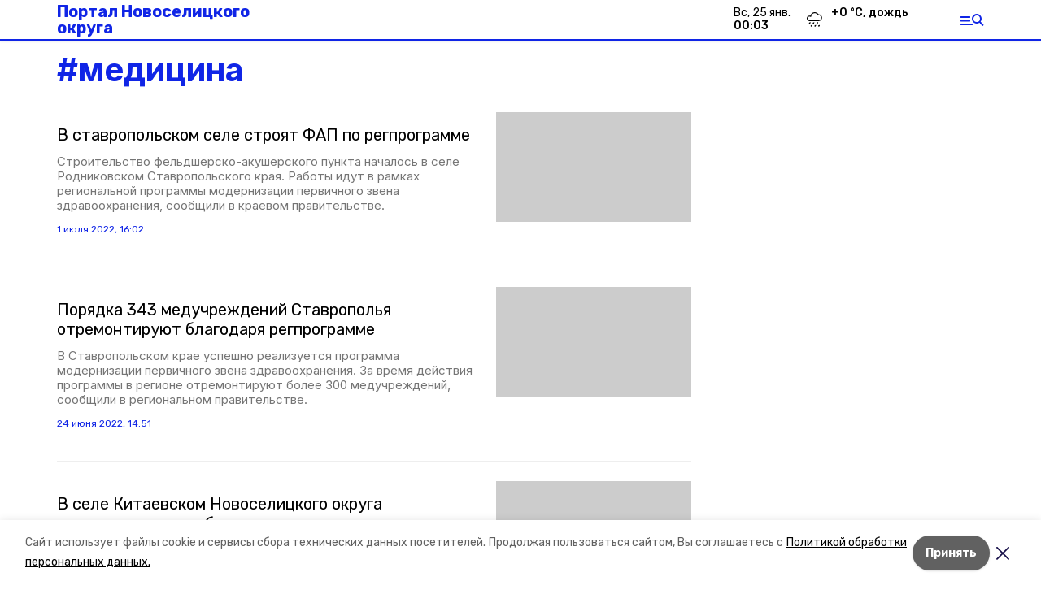

--- FILE ---
content_type: application/javascript; charset=UTF-8
request_url: https://novoselitskiy.ru/_next/static/chunks/pages/tags/%5Bslug%5D-89e9ca431e271bf5.js
body_size: 1690
content:
(self.webpackChunk_N_E=self.webpackChunk_N_E||[]).push([[6044],{47525:function(t,e,a){(window.__NEXT_P=window.__NEXT_P||[]).push(["/tags/[slug]",function(){return a(17087)}])},66517:function(t,e,a){"use strict";a.d(e,{Z:function(){return x}});var l=a(85893),s=a(67294),i=a(96659),n=a.n(i),r=a(41664),o=a(92079),c=a(52125),d=a(46300),u=a(92112),m=function(t){var e,a,s=t.matter,i=(0,c.F)(),m=(0,d.F)(),h=(0,u.Z)(),p=s.path.includes("longreads")?"".concat(m.hostname).concat(s.path):s.path;return(0,l.jsx)(r.default,{href:p,children:(0,l.jsxs)("a",{className:"block",children:[(0,l.jsxs)("div",{className:n().top,children:[(0,l.jsxs)("div",{children:["pobeda26"===m.template||"stavropol_local"===m.template?(0,l.jsx)("h2",{className:n().title,dangerouslySetInnerHTML:{__html:s.title}}):(0,l.jsx)("h2",{className:n().title,children:s.title}),i.isDesktop&&(0,l.jsxs)("div",{children:["pobeda26"===m.template||"stavropol_local"===m.template?(0,l.jsx)("div",{className:n().lead,dangerouslySetInnerHTML:{__html:s.lead}}):(0,l.jsx)("div",{className:n().lead,children:s.lead}),(0,l.jsx)("span",{className:"cm-tag",children:h(s.published_at)})]})]}),(0,l.jsx)("div",{children:(0,l.jsx)(o.Z,{src:null===(e=s.image)||void 0===e?void 0:e.image_250,alt:s.title,blackout:null===(a=s.image)||void 0===a?void 0:a.apply_blackout})})]}),i.isMobile&&(0,l.jsxs)("div",{children:["pobeda26"===m.template||"stavropol_local"===m.template?(0,l.jsx)("div",{className:n().lead,dangerouslySetInnerHTML:{__html:s.lead}}):(0,l.jsx)("div",{className:n().lead,children:s.lead}),(0,l.jsx)("span",{className:"cm-tag",children:h(s.published_at)})]})]})})},h=a(53669),p=a.n(h),v=function(t){var e,a,s,i,n,o,m=t.matter,h=(0,c.F)(),v=(0,u.Z)(),_=(0,d.F)();return(0,l.jsx)(r.default,{href:m.path,children:(0,l.jsxs)("a",{className:"block",children:[h.isMobile&&(0,l.jsx)("div",{className:p().title,children:"pobeda26"===_.template||"stavropol_local"===_.template?(0,l.jsx)("span",{dangerouslySetInnerHTML:{__html:m.title}}):(0,l.jsx)("span",{children:m.title})}),(0,l.jsxs)("div",{className:p().content,children:[(0,l.jsxs)("div",{children:[h.isDesktop&&(0,l.jsx)("div",{className:p().title,children:m.title}),(0,l.jsx)("div",{className:"cm-tag",children:v(m.published_at)}),h.isDesktop?(0,l.jsx)("div",{className:"font-serif text-gray-600 mt-2",children:m.lead}):(0,l.jsxs)("div",{children:[(0,l.jsx)("div",{className:p().authorTitle,children:null===(e=m.columnist)||void 0===e?void 0:e.full_name}),(0,l.jsx)("div",{className:p().authorJob,children:null===(a=m.columnist)||void 0===a?void 0:a.occupation})]})]}),(0,l.jsxs)("div",{children:[(0,l.jsx)("div",{className:p().avatar,style:{backgroundImage:"url(".concat(null===(s=m.columnist)||void 0===s||null===(i=s.image)||void 0===i?void 0:i.image_250,")")}}),h.isDesktop&&(0,l.jsxs)("div",{children:[(0,l.jsx)("div",{className:p().authorTitle,children:null===(n=m.columnist)||void 0===n?void 0:n.full_name}),(0,l.jsx)("div",{className:p().authorJob,children:null===(o=m.columnist)||void 0===o?void 0:o.occupation})]})]})]})]})})},_=a(79895),x=function(t){var e=t.matters;return(0,l.jsx)("div",{children:e.map((function(t,e){return(0,l.jsxs)(s.Fragment,{children:[(0,l.jsx)("div",{className:"mb-6 pb-6 border-b",children:"opinion"===t.kind?(0,l.jsx)(v,{matter:t}):(0,l.jsx)(m,{matter:t})}),e>=20&&e%20===0&&(0,l.jsx)(_.Z,{slug:"m_banner_2",template:"stavropol_local",className:"flex justify-center mb-6"})]},t.id)}))})}},17087:function(t,e,a){"use strict";a.r(e),a.d(e,{__N_SSP:function(){return p}});var l=a(85893),s=a(91770),i=a(66517),n=a(8080),r=a(75660),o=a(59494),c=a(57595),d=a(52125),u=a(9008),m=a(18824);function h(t,e){return function(t){if(Array.isArray(t))return t}(t)||function(t,e){var a=[],l=!0,s=!1,i=void 0;try{for(var n,r=t[Symbol.iterator]();!(l=(n=r.next()).done)&&(a.push(n.value),!e||a.length!==e);l=!0);}catch(o){s=!0,i=o}finally{try{l||null==r.return||r.return()}finally{if(s)throw i}}return a}(t,e)||function(){throw new TypeError("Invalid attempt to destructure non-iterable instance")}()}var p=!0;e.default=function(t){var e=t.tag,a=t.initialMatters,p=(0,d.F)(),v=h((0,o.Z)({initialMatters:a,params:{tag:e.slug}}),2),_=v[0],x=_.matters,j=_.loading,f=v[1],N=(0,m.Z)(e.title,e),b=N.seoTitle,g=N.seoDesc;return(0,l.jsxs)("section",{className:"cols",children:[(0,l.jsx)(c.Z,{item:e}),(0,l.jsxs)(u.default,{children:[(0,l.jsx)("title",{children:b}),(0,l.jsx)("meta",{property:"og:title",content:b}),(0,l.jsx)("meta",{property:"og:description",content:g}),(0,l.jsx)("meta",{name:"description",content:g})]}),(0,l.jsxs)("div",{children:[(0,l.jsxs)("h1",{className:"date-title",children:["#",e.title]}),(0,l.jsx)(i.Z,{matters:x}),(0,l.jsx)(r.Z,{onLoad:f,loading:j}),j&&(0,l.jsx)(n.Z,{})]}),p.isDesktop&&(0,l.jsx)(s.Z,{})]})}},96659:function(t){t.exports={top:"Matter_top__m0BtL",title:"Matter_title__Gd8Fj",lead:"Matter_lead__DQcjW"}},53669:function(t){t.exports={title:"Opinion_title__1ALl1",content:"Opinion_content__04O_d",authorTitle:"Opinion_authorTitle__KE01D",authorJob:"Opinion_authorJob__mLZAt",avatar:"Opinion_avatar__BHcpr"}}},function(t){t.O(0,[7747,9774,2888,179],(function(){return e=47525,t(t.s=e);var e}));var e=t.O();_N_E=e}]);